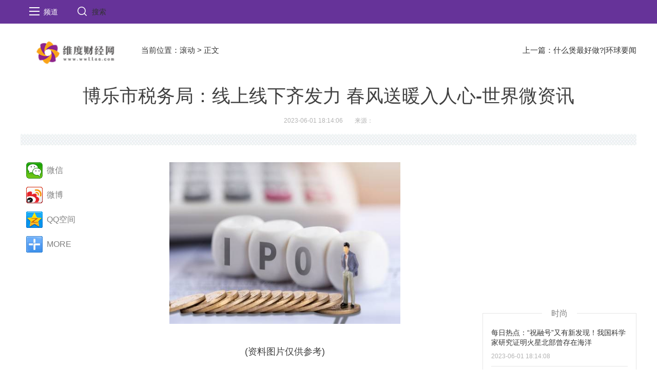

--- FILE ---
content_type: text/html
request_url: http://wd.wwllaa.com/gundong/2023/0601/136.html
body_size: 10379
content:

<!doctype html>
<html>
<head>
<meta charset="utf-8">
<title>博乐市税务局：线上线下齐发力 春风送暖入人心-世界微资讯 - 维度财经网</title>
<meta name="keywords" content="">
<meta name="description" content="(资料图片仅供参考)中新网新疆新闻5月17日电 近年来，博乐市税务局以&ldquo;便民办税春风行动&rdquo;为抓手，以纳税人需求为导向，以信息化为依托，">
<link rel="shortcut icon" href="http://wd.wwllaa.com/static/images/ico.png" />
<meta name="pageid" content="1196.11100.0.0.113351.0.0.0.0.0.11338.1122104113"/>
<link rel="stylesheet" href="http://wd.wwllaa.com/static/show/css/common.css" />
<link rel="stylesheet" href="http://wd.wwllaa.com/static/show/css/swiper2.min.css" />
<link rel="stylesheet" type="text/css" href="http://wd.wwllaa.com/static/show/css/main.css" />
<script src="http://wd.wwllaa.com/static/show/js/uaredirect.js" type="text/javascript"></script>
<script>uaredirect("http://m.wwllaa.com/wd/gundong/2023/0601/136.html");</script>
<script type="text/javascript" src="http://wd.wwllaa.com/static/show/js/jquery.min.js"></script>
<style>
.logo{float: left;margin-right: 20px;width:auto;}
.next{float:right;}
</style>
</head>
<body>
<div class="nav">
  <div class="nav-wap">
    <ul class="nav-op roedeer-container">
      <li class="nav-pd">频道</li>
      <li class="nav-ss"><a href="http://www.duosou.net/" target="_blank">搜索</a></li></ul>
    <div class="nav-hide-op roedeer-links-container">
      <div class="nav-khd"></div>
      <div class="nav-ss">
        <form action="http://www.duosou.net/" method="get" target="_blank" id="searchForm" name="searchForm">
          <input name="wd" type="text" id="kw" placeholder="输入要查找的新闻标题或关键字" /></form>
        <a href="javascript:void(0);" class="search" onClick="document.searchForm.submit()"></a>
      </div>
      <div class="nav-pd">
	   
		        <a target='_blank' href='http://wd.wwllaa.com/xinwen/'>新闻</a>
		        <a target='_blank' href='http://wd.wwllaa.com/gundong/'>滚动</a>
		        <a target='_blank' href='http://wd.wwllaa.com/toutiao/'>头条</a>
		        <a target='_blank' href='http://wd.wwllaa.com/life/'>生活</a>
		        <a target='_blank' href='http://wd.wwllaa.com/yule/'>娱乐</a>
		        <a target='_blank' href='http://wd.wwllaa.com/caijing/'>财经</a>
		        <a target='_blank' href='http://wd.wwllaa.com/guonei/'>国内</a>
		        <a target='_blank' href='http://wd.wwllaa.com/guoji/'>国际</a>
		        <a target='_blank' href='http://wd.wwllaa.com/keji/'>科技</a>
		        <a target='_blank' href='http://wd.wwllaa.com/jiaoyu/'>教育</a>
		        <a target='_blank' href='http://wd.wwllaa.com/tiyu/'>体育</a>
		        <a target='_blank' href='http://wd.wwllaa.com/shishang/'>时尚</a>
		        <a target='_blank' href='http://wd.wwllaa.com/wenhua/'>文化</a>
		        <a target='_blank' href='http://wd.wwllaa.com/fangchan/'>房产</a>
					  </div></div>
  </div>
</div>
<div class="header">
  <div class="h-p2"></div>
  <div class="h-p1">
    <div class="logo">
      <a href="http://wd.wwllaa.com/?b=0" target="_blank">
        <img src="http://wd.wwllaa.com/static/images/logo33.png" height="62" /></a>
    </div>
    <div class="news-position">
      <div class="next">上一篇：<a href="http://wd.wwllaa.com/gundong/2023/0601/135.html" title="什么煲最好做?|环球要闻">什么煲最好做?|环球要闻</a></div>
	  当前位置：<a href="http://wd.wwllaa.com/gundong/">滚动</a> >  正文
	</div>
  </div>
  <div class="h-p3 clearfix">
    <div class="h-news">
      <div class="h-title">博乐市税务局：线上线下齐发力 春风送暖入人心-世界微资讯</div>
      <div class="h-info">
        <span class="h-time">2023-06-01 18:14:06</span>
        <span>来源：
          <em id="source"></em></span>
      </div>
    </div>
  </div>
</div>
<div class="main">
  <div class="part part1 clearfix" id="">
    <div class="fllow1-wap left">
      <div class="p-left left" id="fllow1">
        <div class="bdsharebuttonbox">
          <a href="#" class="bds_weixin" data-cmd="weixin" title="分享到微信">微信</a>
          <a href="#" class="bds_tsina" data-cmd="tsina" title="分享到新浪微博">微博</a>
          <a href="#" class="bds_qzone" data-cmd="qzone" title="分享到QQ空间">QQ空间</a>
          <a href="#" class="bds_more" data-cmd="more">MORE</a></div>
        <script>window._bd_share_config = {
            "common": {
              "bdSnsKey": {},
              "bdText": "",
              "bdMini": "2",
              "bdMiniList": false,
              "bdPic": "",
              "bdStyle": "0",
              "bdSize": "32"
            },
            "share": {}
          };
          with(document) 0[(getElementsByTagName('head')[0] || body).appendChild(createElement('script')).src = 'http://bdimg.share.baidu.com/static/api/js/share.js?v=89860593.js?cdnversion=' + ~ ( - new Date() / 36e5)];
		  </script>
      </div>
    </div>
    <div class="p-right left">
      <div id="p-detail"><p style="text-align: center"><img style="display:block;margin:auto;" width="450" src="http://img.kjw.cc/2022/0923/20220923103336253.jpg" /></br>(资料图片仅供参考)</p><p>中新网新疆新闻5月17日电&nbsp; 近年来，博乐市税务局以“便民办税春风行动”为抓手，以纳税人需求为导向，以信息化为依托，全方位、多渠道地进行税费优惠政策宣传，全力打造“线上宣传不间断、线下宣传无死角”的立体式宣传模式，不断优化办税流程，细化落实便民办税服务举措。</p><p>“税务局的工作人员通过电话详细讲解办理流程，远程辅导我在手机上就完成了业务办理，省得我往办税大厅跑，真是太方便了。”日前，新疆友好（集团）股份有限公司博乐友好时尚购物中心财务负责人冯庆红在博乐市税务局税务人员线上辅导下完成办税后对贴心服务给出好评。</p><p>博乐市税务局倡导并辅导纳税人缴费人“网上办”、“掌上办”和“自助办”等“非接触式”办税缴费，不断推动办税缴费智能化便利化。通过网上网下全领域公开办税服务厅电话，引导纳税人缴费人通过拨打办税服务厅电话咨询办理涉税知识和业务，打破数据壁垒，实现群众少跑腿。</p><p>线上服务有效率，线下服务有温度。在推广线上办税的同时，博乐市税务局不断提升服务专业化、标准化、个性化，导税人员对进厅纳税人缴费人主动问询，精准了解其办税需求后准确分流至自助区和窗口区，并提供跟踪辅导、全程跟办和为特殊人群设置绿色通道等贴心服务，通过一系列“专精特”服务不仅提高办事效率，还升级优化纳税人缴费人办税体验。</p><p>“手机上完成社保缴费对于我来说确实困难，到大厅后工作人员主动带领我到专设窗口帮助办理，还告诉我完成扣款会有电话通知。”前来办理社保缴费的77岁老人姚桂英表示对操作困难的特殊人群来说税务局一站式服务有温度、暖人心。</p><p>聚焦纳税人缴费人办税缴费过程中痛点堵点难点问题并及时处理解决，靶向攻坚，主动破局，办税服务厅通过“早晨会、晚总结”的方式，及时反馈、研判、总结办税人缴费人办税缴费过程中疑点焦点问题，不断提升税务人员履职能力，为纳税人缴费人提供更加便捷、高效和优质的服务。</p><p>“我们将继续坚持以纳税人缴费人为中心，落实落细一系列便民办税新举措，优化税收政策辅导方式，充分发挥税收职能作用，倾力为纳税人缴费人办实事解难题求实效，持续提升纳税人缴费人满意度。”博乐市税务局党委委员、副局长杨曜舟表示。</p>【编辑：孙亭文】        <div id="div_currpage" style="text-align:center"></div>
        <div class="p-tags" id="">
          <div class="p-kwap">
             关键词：  

        </div>
          <span class="p-jc">责任编辑：zN_0221</span></div>
      </div>
      <div class="relate-news"></div>
    </div>
  </div>
  <img src="http://wd.wwllaa.com/static/show/images/bg6.jpg" class="bg6" id="bg6" />
  <div class="part part2 clearfix" id="">
    <div class="p2-nav-wap left">
      <div class="p-left" id="p2-nav">
        <ul>
          <li>
            <a href="javascript:void(0);" class="active" nid="11138933" page="0">推荐</a></li>
          <li>
            <a href="javascript:void(0);" class="" nid="113352" page="0">新闻</a></li>
          <li>
            <a href="javascript:void(0);" class="" nid="11147664" page="0">生活</a></li>
          <li>
            <a href="javascript:void(0);" class="" nid="11145724" page="0">娱乐</a></li>
          <li>
            <a href="javascript:void(0);" class="" nid="11145723" page="0">财经</a></li>
          <li>
            <a href="javascript:void(0);" class="" nid="11145722" page="0">国内</a></li>
          <li>
            <a href="javascript:void(0);" class="" nid="113321" page="0">科技</a></li>
          <li>
            <a href="javascript:void(0);" class="" nid="113207" page="0">教育</a></li>
        </ul>
      </div>
    </div>
    <div class="p-right left" id="part2-list">
      <ul id="w11138933" style="display: block;">        <li class="list-item clearfix">
          <a href="http://wd.wwllaa.com/toutiao/2023/0601/151.html" title="每日热点：“祝融号”又有新发现！我国科学家研究证明火星北部曾存在海洋" target="_blank">
            <img src="http://www.lygmedia.com/uploadfile/2022/0923/20220923103904256.jpg" alt="" class="item-pic"></a>
          <div class="item-container">
            <a href="http://wd.wwllaa.com/toutiao/2023/0601/151.html" class="item-title" target="_blank">每日热点：“祝融号”又有新发现！我国科学家研究证明火星北部曾存在海洋</a>
            <div class="item-time">
              <span>近日，中国地质大学(武汉)地球科学学院肖龙教授领导的国际研究团队，通过综合分析&ldquo;祝融号&rdquo;火星车搭载的多光谱相机(MSCam)获...</span></div>
          </div>
        </li>        <li class="list-item clearfix">
          <a href="http://wd.wwllaa.com/toutiao/2023/0601/150.html" title="观察：2023年5月吉林证券从业资格预约式报名时间：5月12日-18日" target="_blank">
            <img src="http://www.dianxian.net/uploadfile2022/0610/20220610022121172.jpg" alt="" class="item-pic"></a>
          <div class="item-container">
            <a href="http://wd.wwllaa.com/toutiao/2023/0601/150.html" class="item-title" target="_blank">观察：2023年5月吉林证券从业资格预约式报名时间：5月12日-18日</a>
            <div class="item-time">
              <span>考生可登录中国证券业协会进行报名！1 报名时间证券从业高频考点、免费课件等，免费领取中&gt;&gt;&gt;(资料图)吉林2023年5月证券从业...</span></div>
          </div>
        </li>        <li class="list-item clearfix">
          <a href="http://wd.wwllaa.com/toutiao/2023/0601/149.html" title="亳州市职业教育 活动周启动|微头条" target="_blank">
            <img src="http://hnimg.zgyouth.cc/2022/0610/20220610114912682.jpg" alt="" class="item-pic"></a>
          <div class="item-container">
            <a href="http://wd.wwllaa.com/toutiao/2023/0601/149.html" class="item-title" target="_blank">亳州市职业教育 活动周启动|微头条</a>
            <div class="item-time">
              <span>(资料图)5月17日，2023年亳州市职业教育活动周启动仪式在市区魏武广场举行。启动仪式指出，要高度重视职业教育发展，大力发展...</span></div>
          </div>
        </li>        <li class="list-item clearfix">
          <a href="http://wd.wwllaa.com/toutiao/2023/0601/148.html" title="蛟河市人才工作会议暨“百优”人才通报表扬大会召开" target="_blank">
            <img src="http://img.kaijiage.com/2022/0610/20220610024838983.jpg" alt="" class="item-pic"></a>
          <div class="item-container">
            <a href="http://wd.wwllaa.com/toutiao/2023/0601/148.html" class="item-title" target="_blank">蛟河市人才工作会议暨“百优”人才通报表扬大会召开</a>
            <div class="item-time">
              <span>(资料图片)5月17日，蛟河市人才工作会议暨&ldquo;百优&rdquo;人才通报表扬大会在蛟河市工人文化宫召开。与会人员共同观看了人才宣传片，...</span></div>
          </div>
        </li>        <li class="list-item clearfix">
          <a href="http://wd.wwllaa.com/toutiao/2023/0601/147.html" title="2023一级建造师《机电工程》每日测试题(05月18日)|天天关注" target="_blank">
            <img src="http://img.inpai.com.cn/2022/0923/20220923110333789.jpg" alt="" class="item-pic"></a>
          <div class="item-container">
            <a href="http://wd.wwllaa.com/toutiao/2023/0601/147.html" class="item-title" target="_blank">2023一级建造师《机电工程》每日测试题(05月18日)|天天关注</a>
            <div class="item-time">
              <span>(资料图)扫描二维码下载题库帮助一建考试学习参加每日一建考试打卡获取一建考试模拟试题获取历年一建真题试卷获取一建考试各...</span></div>
          </div>
        </li></ul>
      <ul id="w113352" style="display: none;">         <li class="list-item clearfix">
          <a href="http://wd.wwllaa.com/xinwen/2023/0103/012023_130.html" title="辛苦一天，吃顿好的！大唐西市酒店五星级外卖，美味不可挡~" target="_blank">
            <img src="https://aliypic.oss-cn-hangzhou.aliyuncs.com/Uploadfiles/20230103/2023010319164203.001.png" alt="" class="item-pic"></a>
          <div class="item-container">
            <a href="http://wd.wwllaa.com/xinwen/2023/0103/012023_130.html" class="item-title" target="_blank">辛苦一天，吃顿好的！大唐西市酒店五星级外卖，美味不可挡~</a>
            <div class="item-time">
              <span>五星级品质亲民价格@宅家多日的你外卖是否已经点了个遍？不知道该吃什么了吗？西安大唐西市酒店想您所想安全、丰盛的餐食足不...</span></div>
          </div>
        </li>        <li class="list-item clearfix">
          <a href="http://wd.wwllaa.com/xinwen/2022/0516/052022_126.html" title="李佳琦：还没准备好做自己的品牌" target="_blank">
            <img src="http://www.ceopu.com/uploadfile/2022/0516/thumb_158_102_20220516122616428.jpeg" alt="" class="item-pic"></a>
          <div class="item-container">
            <a href="http://wd.wwllaa.com/xinwen/2022/0516/052022_126.html" class="item-title" target="_blank">李佳琦：还没准备好做自己的品牌</a>
            <div class="item-time">
              <span>我还没有做好准备，面对自建品牌，这是李佳琦给出的回答。束缚住的绝不是李佳琦的专业，也不是他的经验。从花西子、完美日记...</span></div>
          </div>
        </li>        <li class="list-item clearfix">
          <a href="http://wd.wwllaa.com/xinwen/2021/1107/112021_123.html" title="“进”无止境——新西兰麦卢卡蜂蜜荷塔威 再次创新亮相第四届进博会" target="_blank">
            <img src="http://www.ceopu.com/uploadfile/2021/1107/thumb_158_102_20211107120228743.png" alt="" class="item-pic"></a>
          <div class="item-container">
            <a href="http://wd.wwllaa.com/xinwen/2021/1107/112021_123.html" class="item-title" target="_blank">“进”无止境——新西兰麦卢卡蜂蜜荷塔威 再次创新亮相第四届进博会</a>
            <div class="item-time">
              <span>进无止境&mdash;&mdash;新西兰麦卢卡蜂蜜荷塔威再次创新亮相第四届进博会喜迎第四届进博会开幕，在本届进博会中，我们又看到了一个熟悉...</span></div>
          </div>
        </li> </ul>
      <ul id="w11147664" style="display: none;">         <li class="list-item clearfix">
          <a href="http://wd.wwllaa.com/life/2023/0601/158.html" title="我的歌声里歌词完整版_我的歌声里歌词_今日热门" target="_blank">
            <img src="http://img.bfce.cn/2022/0610/20220610020015108.jpg" alt="" class="item-pic"></a>
          <div class="item-container">
            <a href="http://wd.wwllaa.com/life/2023/0601/158.html" class="item-title" target="_blank">我的歌声里歌词完整版_我的歌声里歌词_今日热门</a>
            <div class="item-time">
              <span>(资料图片仅供参考)1、亲，这首歌的原唱是曲婉婷。2、 我的歌声里词曲：曲婉婷演唱：曲婉婷 没有一点点防备也没有一丝顾虑...</span></div>
          </div>
        </li>        <li class="list-item clearfix">
          <a href="http://wd.wwllaa.com/life/2023/0601/159.html" title="【世界热闻】蔡金涛，你笑起来真好看！" target="_blank">
            <img src="http://img.haixiafeng.com.cn/2022/0610/20220610014634425.jpg" alt="" class="item-pic"></a>
          <div class="item-container">
            <a href="http://wd.wwllaa.com/life/2023/0601/159.html" class="item-title" target="_blank">【世界热闻】蔡金涛，你笑起来真好看！</a>
            <div class="item-time">
              <span>这名辅警灰头土脸、一身&ldquo;脏兮兮&rdquo;警容如此&ldquo;不整&rdquo;(资料图片)但别说他笑起来，还真好看5月13日17时乐平市公安局双田派出所电...</span></div>
          </div>
        </li>        <li class="list-item clearfix">
          <a href="http://wd.wwllaa.com/life/2023/0601/160.html" title="宝马出手：加码100亿！" target="_blank">
            <img src="http://www.lygmedia.com/uploadfile/2022/0923/20220923103916164.jpg" alt="" class="item-pic"></a>
          <div class="item-container">
            <a href="http://wd.wwllaa.com/life/2023/0601/160.html" class="item-title" target="_blank">宝马出手：加码100亿！</a>
            <div class="item-time">
              <span>看好中国发展的国际汽车巨头宝马继续加大在华投资。5月18日，华晨宝马汽车有限公司迎来20周年华诞。当天，宝马集团重申对中国...</span></div>
          </div>
        </li> </ul>
      <ul id="w11145724" style="display: none;">         <li class="list-item clearfix">
          <a href="http://wd.wwllaa.com/yule/2023/0601/164.html" title="小舞献祭的歌曲_小舞献祭" target="_blank">
            <img src="http://img.rexun.cn/2022/0610/20220610100834173.jpg" alt="" class="item-pic"></a>
          <div class="item-container">
            <a href="http://wd.wwllaa.com/yule/2023/0601/164.html" class="item-title" target="_blank">小舞献祭的歌曲_小舞献祭</a>
            <div class="item-time">
              <span>(资料图片)1、小舞是为唐三献祭而死的，留下一块魂骨给唐三，并给唐三铸就一个十万年魂环，其中有一个技能是小舞的灵魂出现你...</span></div>
          </div>
        </li>        <li class="list-item clearfix">
          <a href="http://wd.wwllaa.com/yule/2023/0601/165.html" title="玫瑰醋功效与作用_玫瑰醋" target="_blank">
            <img src="http://img.xunjk.com/2022/0610/20220610022249213.jpg" alt="" class="item-pic"></a>
          <div class="item-container">
            <a href="http://wd.wwllaa.com/yule/2023/0601/165.html" class="item-title" target="_blank">玫瑰醋功效与作用_玫瑰醋</a>
            <div class="item-time">
              <span>1、玫瑰醋有消除疲劳、增强消化、护肤美容、延缓衰老、防止疾病、杀死病菌、调理经期的作用。(资料图片)2、玫瑰醋其实就是通...</span></div>
          </div>
        </li>        <li class="list-item clearfix">
          <a href="http://wd.wwllaa.com/yule/2023/0601/166.html" title="焦点消息！酷派n930上市_酷派n930" target="_blank">
            <img src="http://www.jxyuging.com/uploadfile/2022/0610/20220610012348753.jpg" alt="" class="item-pic"></a>
          <div class="item-container">
            <a href="http://wd.wwllaa.com/yule/2023/0601/166.html" class="item-title" target="_blank">焦点消息！酷派n930上市_酷派n930</a>
            <div class="item-time">
              <span>(资料图片)酷派n930上市，酷派n930这个很多人还不知道,现在让我们一起来看看吧！1、建议下个&ldquo;来电通&rdquo;或者&ldquo;手机卫士&rdquo;来监...</span></div>
          </div>
        </li> </ul>
      <ul id="w11145723" style="display: none;">         <li class="list-item clearfix">
          <a href="http://wd.wwllaa.com/caijing/2023/0601/180.html" title="迈得医疗（688310）：MACD指标DIF线上穿0轴-技术指标上后市看多（05-19）" target="_blank">
            <img src="http://adminimg.szweitang.cn/2022/0923/20220923095118643.jpg" alt="" class="item-pic"></a>
          <div class="item-container">
            <a href="http://wd.wwllaa.com/caijing/2023/0601/180.html" class="item-title" target="_blank">迈得医疗（688310）：MACD指标DIF线上穿0轴-技术指标上后市看多（05-19）</a>
            <div class="item-time">
              <span>(资料图片仅供参考)资金流向数据，主力资金净流入374 92万元，        占总成交额20%，        其中超大单净流入142 11万</span></div>
          </div>
        </li>        <li class="list-item clearfix">
          <a href="http://wd.wwllaa.com/caijing/2023/0601/181.html" title="全球快资讯：新华时评：美国是胁迫外交的“集大成者”" target="_blank">
            <img src="http://img.dzwindows.com/2022/0610/20220610113213263.jpg" alt="" class="item-pic"></a>
          <div class="item-container">
            <a href="http://wd.wwllaa.com/caijing/2023/0601/181.html" class="item-title" target="_blank">全球快资讯：新华时评：美国是胁迫外交的“集大成者”</a>
            <div class="item-time">
              <span>(相关资料图)美国一些政客最擅长于对他国贴各种标签搞抹黑诬陷，&ldquo;胁迫外交&rdquo;就是他们近一段时间以来加在中国头上的又一诬陷...</span></div>
          </div>
        </li>        <li class="list-item clearfix">
          <a href="http://wd.wwllaa.com/caijing/2023/0601/172.html" title="长春治疗白癜风哪家*-今日观点" target="_blank">
            <img src="http://img.haixiafeng.com.cn/2022/0923/20220923111004374.jpg" alt="" class="item-pic"></a>
          <div class="item-container">
            <a href="http://wd.wwllaa.com/caijing/2023/0601/172.html" class="item-title" target="_blank">长春治疗白癜风哪家*-今日观点</a>
            <div class="item-time">
              <span>(相关资料图)长春华山白癜风医院：白癜风是一种顽固的皮肤疾病，这种疾病是不具备传染的性质的，所以说患者们不需要因为害怕...</span></div>
          </div>
        </li> </ul>
      <ul id="w11145722" style="display: none;">         <li class="list-item clearfix">
          <a href="http://wd.wwllaa.com/guonei/2023/0601/188.html" title="世界快资讯：虬褫炼丹 虬褫" target="_blank">
            <img src="http://img.tiantaivideo.com/2022/0610/20220610111617804.jpg" alt="" class="item-pic"></a>
          <div class="item-container">
            <a href="http://wd.wwllaa.com/guonei/2023/0601/188.html" class="item-title" target="_blank">世界快资讯：虬褫炼丹 虬褫</a>
            <div class="item-time">
              <span>(相关资料图)今天来聊聊关于虬褫炼丹，虬褫的文章，现在就为大家来简单介绍下虬褫炼丹，虬褫，希望对各位小伙伴们有所帮助。1...</span></div>
          </div>
        </li>        <li class="list-item clearfix">
          <a href="http://wd.wwllaa.com/guonei/2023/0601/189.html" title="阳澄湖大闸蟹怎么做才好吃_阳澄湖大闸蟹怎么做 即时看" target="_blank">
            <img src="http://img.inpai.com.cn/2022/0923/20220923110411602.jpg" alt="" class="item-pic"></a>
          <div class="item-container">
            <a href="http://wd.wwllaa.com/guonei/2023/0601/189.html" class="item-title" target="_blank">阳澄湖大闸蟹怎么做才好吃_阳澄湖大闸蟹怎么做 即时看</a>
            <div class="item-time">
              <span>1、阳澄湖大闸蟹的经典吃法－清蒸≮美食原料≯需要淡水蟹2500克、绵白糖150克、葱花、姜末各50克、香醋、酱油各100克、香油20...</span></div>
          </div>
        </li>        <li class="list-item clearfix">
          <a href="http://wd.wwllaa.com/guonei/2023/0601/190.html" title="qq怎么摇骰子(手机QQ聊天界面怎么安装)" target="_blank">
            <img src="http://adminimg.szweitang.cn/2022/0923/20220923095118643.jpg" alt="" class="item-pic"></a>
          <div class="item-container">
            <a href="http://wd.wwllaa.com/guonei/2023/0601/190.html" class="item-title" target="_blank">qq怎么摇骰子(手机QQ聊天界面怎么安装)</a>
            <div class="item-time">
              <span>(资料图)1 首先，我们打开手机上的QQ，点击一个朋友进入聊天界面，点击右下角倒数第二个表情的标志。2 点击右下角的加号。3...</span></div>
          </div>
        </li> </ul>
      <ul id="w113321" style="display: none;">         <li class="list-item clearfix">
          <a href="http://wd.wwllaa.com/keji/2023/0601/204.html" title="文艺复兴时期雕塑的特点_父亲节50岁送什么礼物-全球讯息" target="_blank">
            <img src="http://www.cnmyjj.cn/uploadfile/2022/0610/20220610113604867.jpg" alt="" class="item-pic"></a>
          <div class="item-container">
            <a href="http://wd.wwllaa.com/keji/2023/0601/204.html" class="item-title" target="_blank">文艺复兴时期雕塑的特点_父亲节50岁送什么礼物-全球讯息</a>
            <div class="item-time">
              <span>(资料图片)意大利文艺复兴早期持续了 14 世纪和 15 世纪的大部分时间，见证了雕塑艺术的重大进步。避开中世纪的寓言风格...</span></div>
          </div>
        </li>        <li class="list-item clearfix">
          <a href="http://wd.wwllaa.com/keji/2023/0601/205.html" title="当贝电视盒子 H3S 预售：8K 解码、RK3566 芯片，首发 429 元_焦点短讯" target="_blank">
            <img src="http://img.haixiafeng.com.cn/2022/0923/20220923111016331.jpg" alt="" class="item-pic"></a>
          <div class="item-container">
            <a href="http://wd.wwllaa.com/keji/2023/0601/205.html" class="item-title" target="_blank">当贝电视盒子 H3S 预售：8K 解码、RK3566 芯片，首发 429 元_焦点短讯</a>
            <div class="item-time">
              <span>(相关资料图)IT之家 5 月 20 日消息，当贝电视盒子 H3S 开启预售，5 月 26 日 10 点开售，付定金 10 元可抵 20 元，到手 4</span></div>
          </div>
        </li>        <li class="list-item clearfix">
          <a href="http://wd.wwllaa.com/keji/2023/0601/206.html" title="万人迷重返巴黎！贝克汉姆和巴黎全队合照，姆巴佩搂着梅西露笑容" target="_blank">
            <img src="http://imgnews.ruanwen.com.cn/2022/0610/20220610111138516.jpg" alt="" class="item-pic"></a>
          <div class="item-container">
            <a href="http://wd.wwllaa.com/keji/2023/0601/206.html" class="item-title" target="_blank">万人迷重返巴黎！贝克汉姆和巴黎全队合照，姆巴佩搂着梅西露笑容</a>
            <div class="item-time">
              <span>【资料图】贝克汉姆重返老东家巴黎圣日耳曼，和梅西、姆巴佩等巴黎球员合影。贝克汉姆曾在2013年1月至6月短暂效力过巴黎，期...</span></div>
          </div>
        </li> </ul>
      <ul id="w113207" style="display: none;">         <li class="list-item clearfix">
          <a href="http://wd.wwllaa.com/jiaoyu/2023/0601/220.html" title="热门看点：2014亚运会女排决赛_亚运会泰国女排的13号叫什么名字" target="_blank">
            <img src="http://img.inpai.com.cn/2022/0923/20220923110333789.jpg" alt="" class="item-pic"></a>
          <div class="item-container">
            <a href="http://wd.wwllaa.com/jiaoyu/2023/0601/220.html" class="item-title" target="_blank">热门看点：2014亚运会女排决赛_亚运会泰国女排的13号叫什么名字</a>
            <div class="item-time">
              <span>(资料图片)1、泰国女排13号叫那萨蓬，主力二传，身高虽然不高（169）但打球的思路很清晰，调整球调整的好，拦网起跳的时机和...</span></div>
          </div>
        </li>        <li class="list-item clearfix">
          <a href="http://wd.wwllaa.com/jiaoyu/2023/0601/221.html" title="碧里杂存 焦点观察" target="_blank">
            <img src="http://www.viltd.com/uploadfile/2022/0610/20220610102535435.jpg" alt="" class="item-pic"></a>
          <div class="item-container">
            <a href="http://wd.wwllaa.com/jiaoyu/2023/0601/221.html" class="item-title" target="_blank">碧里杂存 焦点观察</a>
            <div class="item-time">
              <span>1、  碧里杂存，明&middot;董谷著。(资料图片)2、〖解题〗董？，字硕甫，海盐（今属浙江）人。3、正德十一年举人。4、官安义。5、...</span></div>
          </div>
        </li>        <li class="list-item clearfix">
          <a href="http://wd.wwllaa.com/jiaoyu/2023/0601/212.html" title="真是白菜价！无线蓝牙夹耳式骨传导耳机低至29元-环球速递" target="_blank">
            <img src="http://img.haixiafeng.com.cn/2022/0610/20220610014634425.jpg" alt="" class="item-pic"></a>
          <div class="item-container">
            <a href="http://wd.wwllaa.com/jiaoyu/2023/0601/212.html" class="item-title" target="_blank">真是白菜价！无线蓝牙夹耳式骨传导耳机低至29元-环球速递</a>
            <div class="item-time">
              <span>【资料图】需要购买耳机的朋友们看过来，现在这款耳机做活动，满59减30元，到手只需要29元，现在购买，物超所值。这款耳机采...</span></div>
          </div>
        </li> </ul>
      <ul id="" style="display: none;"></ul>
    </div>
  </div>
  <div class="fllow3-wap">
    <div class="part-right" id="fllow3">
      <div class="ad" style="height:250" ad-height="250">
        <script async src="//pagead2.googlesyndication.com/pagead/js/adsbygoogle.js"></script>
<!-- 300*250 -->
<ins class="adsbygoogle"
     style="display:inline-block;width:300px;height:250px"
     data-ad-client="ca-pub-2539936277555907"
     data-ad-slot="8688519473"></ins>
<script>
(adsbygoogle = window.adsbygoogle || []).push({});
</script>		</div>
      <ul class="right-wap hot-news">
        <div class="name">时尚</div>         <li>
          <a href="http://wd.wwllaa.com/toutiao/2023/0601/151.html" title="每日热点：“祝融号”又有新发现！我国科学家研究证明火星北部曾存在海洋" target="_blank">每日热点：“祝融号”又有新发现！我国科学家研究证明火星北部曾存在海洋</a>
          <div class="clearfix hot-bottom">
            <div class="right"></div>
            <div class="left publish-time">2023-06-01 18:14:08</div></div>
        </li>        <li>
          <a href="http://wd.wwllaa.com/toutiao/2023/0601/150.html" title="观察：2023年5月吉林证券从业资格预约式报名时间：5月12日-18日" target="_blank">观察：2023年5月吉林证券从业资格预约式报名时间：5月12日-18日</a>
          <div class="clearfix hot-bottom">
            <div class="right"></div>
            <div class="left publish-time">2023-06-01 18:14:08</div></div>
        </li>        <li>
          <a href="http://wd.wwllaa.com/toutiao/2023/0601/149.html" title="亳州市职业教育 活动周启动|微头条" target="_blank">亳州市职业教育 活动周启动|微头条</a>
          <div class="clearfix hot-bottom">
            <div class="right"></div>
            <div class="left publish-time">2023-06-01 18:14:07</div></div>
        </li>        <li>
          <a href="http://wd.wwllaa.com/toutiao/2023/0601/148.html" title="蛟河市人才工作会议暨“百优”人才通报表扬大会召开" target="_blank">蛟河市人才工作会议暨“百优”人才通报表扬大会召开</a>
          <div class="clearfix hot-bottom">
            <div class="right"></div>
            <div class="left publish-time">2023-06-01 18:14:07</div></div>
        </li>        <li>
          <a href="http://wd.wwllaa.com/toutiao/2023/0601/147.html" title="2023一级建造师《机电工程》每日测试题(05月18日)|天天关注" target="_blank">2023一级建造师《机电工程》每日测试题(05月18日)|天天关注</a>
          <div class="clearfix hot-bottom">
            <div class="right"></div>
            <div class="left publish-time">2023-06-01 18:14:07</div></div>
        </li> </ul>
		<div class="show_adver" style="width: 300px;margin-top: 15px;"><div class="adver_3"><script type="text/javascript" src="http://user.042.cn/adver/adver.js"></script><script type="text/javascript">getAdvert('.adver_3',1,'300px','300px');</script></div></div>
      <div class="xuanshi">
        <div class="name">文化</div>
        <ul class="right-wap xs i-xt">           <li>
            <a href="http://wd.wwllaa.com/wenhua/2023/0601/244.html" title="高考文综分数分配及试题分布_高考文综分数分配" target="_blank">
              <img src="http://img.tiantaivideo.com/2022/0610/20220610111646542.jpg" />
              <div>高考文综分数分配及试题分布_高考文综分数分配</div></a>
          </li>          <li>
            <a href="http://wd.wwllaa.com/wenhua/2023/0601/245.html" title="世界报道:钯金是什么东西_钯金是什么" target="_blank">
              <img src="http://img.kjw.cc/2022/0923/20220923103336253.jpg" />
              <div>世界报道:钯金是什么东西_钯金是什么</div></a>
          </li>          <li>
            <a href="http://wd.wwllaa.com/wenhua/2023/0601/246.html" title="全球快播：李开复：大型语言模型公司成功的关键要素为算力、算法、数据、生态" target="_blank">
              <img src="http://img.bfce.cn/2022/0610/20220610020050418.jpg" />
              <div>全球快播：李开复：大型语言模型公司成功的关键要素为算力、算法、数据、生态</div></a>
          </li> </ul>
      </div>
    </div>
  </div>
</div>
<div class="footer"><p style="text-align: center">关于我们- 广告服务- 商务合作- 联系我们- 保护隐私权</p>
<p style="text-align: center">&copy;1997-2018 www.wwLLaa.com&nbsp; Inc. All rights reserved. 维度财经网 版权所有</p>
<p style="text-align: center">联系我们：502 183 266@qq.com</p></div>
<script src="http://wd.wwllaa.com/static/show/js/swiper2.min.js"></script>
<script type="text/javascript" src="http://wd.wwllaa.com/static/show/js/main_v2.js"></script>
<script charset="UTF-8" language="javascript" src="//data.dzxwnews.com/a.php"></script><script>
(function(){
    var bp = document.createElement('script');
    var curProtocol = window.location.protocol.split(':')[0];
    if (curProtocol === 'https') {
        bp.src = 'https://zz.bdstatic.com/linksubmit/push.js';
    }
    else {
        bp.src = 'http://push.zhanzhang.baidu.com/push.js';
    }
    var s = document.getElementsByTagName("script")[0];
    s.parentNode.insertBefore(bp, s);
})();
</script>
</body>
</html>

--- FILE ---
content_type: text/html; charset=utf-8
request_url: https://www.google.com/recaptcha/api2/aframe
body_size: 269
content:
<!DOCTYPE HTML><html><head><meta http-equiv="content-type" content="text/html; charset=UTF-8"></head><body><script nonce="nOUb-KpK8wQXiIvI5XxKCg">/** Anti-fraud and anti-abuse applications only. See google.com/recaptcha */ try{var clients={'sodar':'https://pagead2.googlesyndication.com/pagead/sodar?'};window.addEventListener("message",function(a){try{if(a.source===window.parent){var b=JSON.parse(a.data);var c=clients[b['id']];if(c){var d=document.createElement('img');d.src=c+b['params']+'&rc='+(localStorage.getItem("rc::a")?sessionStorage.getItem("rc::b"):"");window.document.body.appendChild(d);sessionStorage.setItem("rc::e",parseInt(sessionStorage.getItem("rc::e")||0)+1);localStorage.setItem("rc::h",'1769399602980');}}}catch(b){}});window.parent.postMessage("_grecaptcha_ready", "*");}catch(b){}</script></body></html>

--- FILE ---
content_type: text/css
request_url: http://wd.wwllaa.com/static/show/css/common.css
body_size: 798
content:
@charset "utf-8";
/*基础制作页面组件*/
/*20150716 v1.0*/
/*20160421 v1.1 商讨了默认字号，a的默认连接颜色样式等*/

html, body, div, p, hr, pre, h1, h2, h3, h4, h5, h6, table, tr, td, th, tfoot, tbody, thead, form, input, textarea, label, ul, ol, dl, li, dt, dd, .clearfix:after { margin: 0; padding: 0; }
html, body { height: 100%; }
body { padding: 0; margin: 0; 
/*font-family: 'PingFang SC', 'Lantinghei SC', 'Helvetica Neue', 'Helvetica', 'Arial', 'Microsoft YaHei', '微软雅黑', 'STHeitiSC-Light', 'simsun', '宋体', 'WenQuanYi Zen Hei', 'WenQuanYi Micro Hei', 'sans-serif' !important;*/
font-family: "PingFang SC", "Lantinghei SC", "Helvetica Neue", Helvetica, Arial, "Microsoft YaHei", "微软雅黑", STHeitiSC-Light, simsun, "宋体", "WenQuanYi Zen Hei", "WenQuanYi Micro Hei", sans-serif;
}
h1, h2, h3, h4 { font-weight: normal; }
li { list-style-type: none; }
a { text-decoration: none; outline: none; color: #333; }
a:hover { text-decoration: none; color: #ED1F23; }
table { border-collapse: collapse; border-spacing: 0; }
iframe, img { border: 0; }
img { vertical-align: middle; }
input{outline: none}
.clearfix { display: block; #zoom:1;
}
.clearfix:after { content: ''; overflow: hidden; width: 100%; height: 0px; font-size: 0px; display: block; clear: both; }
.left { float: left; }
.right { float: right; }
.hide { display: none; }


--- FILE ---
content_type: text/css
request_url: http://wd.wwllaa.com/static/show/css/main.css
body_size: 7691
content:
/*201703161630*/
@charset "utf-8";
body,td,th {font-family:"PingFang SC","Lantinghei SC","Helvetica Neue",Helvetica,Arial,"Microsoft YaHei","å¾®è½¯é›…é»‘",STHeitiSC-Light,simsun,"å®‹ä½“","WenQuanYi Zen Hei","WenQuanYi Micro Hei",sans-serif;}
.w {width:1200px;}
.c {margin:0 auto;}
.header,.nav-wap,.main,.bottom,.copyright {width:1200px;margin:0 auto;}
strong {font-weight:600!important;}
/*nav*/.nav {position:fixed;top:0;z-index:90;width:100%;height:46px;background-color:rebeccapurple;}
.nav-wap {height:100%;}
.nav-carousel {float:left;position:relative;height:100%;width:630px;overflow:hidden;}
/*nav è½®æ’­é®ç½©*/.nav-carousel:before {content:"";display:block;width:61px;height:46px;position:absolute;top:0;left:0;z-index:4;background-image:url(../images/h_news_l.png);}
.nav-carousel:after {content:"";display:block;width:61px;height:46px;position:absolute;top:0;right:0;z-index:4;background-image:url(../images/h_news_r.png);}
.nav-ul,.nav-ul li {height:100%;display:inline-block;}
.nav-ul a {display:inline-block;height:100%;line-height:40px;float:left;top:16px;padding-left:30px;color:#B3B3B3;font-size:14px;transition:all .4s;-moz-transition:all .4s;/* Firefox 4 */-webkit-transition:all .4s;/* Safari å’Œ Chrome */-o-transition:all .4s;/* Opera */}
.nav-ul a:hover {color:#348CEC;}
.nav-ul a:before {content:"";display:block;position:relative;top:22px;left:-8px;width:3px;height:3px;background-color:#B3B3B3;}
.nav-op {float:left;width:310px;height:100%;}
.nav-op li {position:relative;float:left;margin:0 1px;padding:0 20px 0 44px;height:100%;line-height:46px;color:#fff;font-size:14px;cursor:pointer;}
.nav-op li.active {color:#FFF;}
.nav-op li:before {content:"";display:block;position:absolute;top:9px;left:12px;width:28px;height:28px;}
.nav-next:before {content:"";display:block;position:absolute;top:9px;left:0;width:28px;height:28px;border-left:1px solid #464646;}
.nav-op .nav-khd:before {background-image:url(../images/h-m.png);}
.nav-op .nav-ss:before {background-image:url(../images/h-s.png);}
.nav-op .nav-pd:before {background-image:url(../images/h-o.png);}
.nav-hide-op {position:relative;top:46px;}
.nav-hide-op .nav-khd {display:none;position:absolute;top:-3px;left:672px;width:262px;height:120px;background-image:url(../images/khd.png);box-shadow:0 2px 6px #ccc;-moz-box-shadow:0 2px 6px #ccc;}
.nav-hide-op .active.nav-khd,.nav-hide-op .active.nav-ss,.nav-hide-op .active.nav-pd {display:block;}
.nav-hide-op .active.nav-ss,.nav-hide-op .active.nav-pd {background-color:#FFF;}
.nav-hide-op .nav-ss {display:none;position:absolute;top:0;left:95px;width:420px;height:60px;box-shadow:0 2px 6px #ccc;-moz-box-shadow:0 2px 6px #ccc;}
.nav-hide-op .nav-ss input {display:block;padding-left:16px;width:324px;height:60px;line-height:60px;border:none;font-size:20px;}
.search {display:block;position:absolute;top:10px;right:10px;width:40px;height:40px;background:url(../images/h-search.png);}
.search-kw {cursor:pointer;}
.nav-hide-op .nav-pd {display:none;position:absolute;top:-3px;left:0;z-index:6;padding:15px 45px;width:1110px;height:58px;border-top:3px solid #ED1F23;box-shadow:0 2px 6px #ccc;-moz-box-shadow:0 2px 6px #ccc;background-color:#FFF;}
.nav-hide-op .nav-pd a {display:inline-block;margin:4px 0;color:#333;float:left;font-size:14px;line-height:18px;padding: 0 20px;}
.nav-hide-op .nav-pd a:hover {color:#ED1F23;}
.nav-next {position:relative;display:block;float:left;padding-left:20px;width:196px;height:46px;font-size:12px;}
.nav-n-n {margin-top:6px;color:#7b7c7f;}
.nav-n-t {display:block;margin-top:2px;width:180px;height:18px;color:#fffcfc;}
.nav-next:after {content:"";display:block;position:absolute;right:0;top:10px;width:10px;height:30px;background-image:url(../images/h-n.png);}
/*header*/.header {margin-top:46px;margin-bottom:32px;width:1200px;display:block;background:url(../images/title_bg.jpg) left bottom repeat-x;padding-bottom:30px;}
.h-p1 {height:62px;overflow:hidden;padding-top:25px;}
.h-p2 {/*height:100px;*/}
.h-p2 iframe {display:none;}
.h-p1 .logo {float:left;margin-right:20px;}
.news-position {margin-top:18px;color:#333;font-size:15px;}
.news-position a {position:relative;color:#333;}
.news-position a:hover {color:#ED1F23;}
.news-position .location-i {position:absolute;top:0;right:-16px;}
.news-position .next {float:right;}
.news-link {float:right;margin-top:22px;color:#348CEC;width:800px;text-align:right;}
.news-link a {position:relative;margin-left:20px;color:#348CEC;font-size:12px;}
.news-link a:before {content:"";color:#348CEC;position:absolute;top:8px;left:-6px;display:block;border:1px solid #348CEC;}
.net-logo {float:left;display:inline-block;margin-top:30px;}
.h-news {}
.h-title {margin-top:30px;padding:0 20px;text-align:center;font-size:36px;color:#404040;font-weight:600;}
.h-time {margin-right:20px;}
.h-info {margin-top:15px;margin-bottom:10px;text-align:center;font-size:12px;color:#B3B3B3;}
.h-info a {color:#348CEC;}
.h-info #source {font-style:normal;}
.main {position:relative;overflow:hidden;}
.part {position:relative;width:860px;}
.streamline-page .part {width:1200px;}
.p-left {margin-right:40px;width:130px;}
.p-left .bdsharebuttonbox a {float:none;display:block;text-indent:40px;color:#808080;overflow:inherit;color:#808080;width:108px;height:32px;margin:0 auto 16px;line-height:32px;}
.bg6 {margin-bottom:38px;}
.fllow1-wap {position:relative;margin-right:40px;width:130px;}
#fllow1.fixed {position:fixed;top:78px;}
#fllow1.hold {position:absolute;bottom:38px;}
.fllow3-wap {position:absolute;right:0;top:0;width:300px;height:100%;overflow:hidden;}
#fllow3 {width:300px;background-color:#FFF;}
#fllow3.fixed {position:fixed;bottom:38px;}
#fllow3.hold {position:absolute;bottom:16px;}
#fllow3 .ad {overflow:hidden;}
#fllow3 .ad a {display:block;width:100%;overflow:hidden;}
#fllow3 .ad img {width:100%;}
.s-ewm {margin-bottom:24px;width:130px;height:159px;background-color:#F0F2F5;color:#808080;border-radius:4px;overflow:hidden;text-align:center;}
.s-ewm:hover,.s-ewm.hover {background-color:#348CEC;color:#FFF;}
.s-ewm img {display:block;width:115px;height:115px;margin:8px auto;}
.s-ewm div {}
.s-item {text-align:center;color:#808080;width:108px;height:42px;margin:0 auto 16px;line-height:42px;cursor:pointer;}
.s-item a {display:block;width:42px;height:42px;float:left;margin-bottom:10px;transition:all .4s;-moz-transition:all .4s;/* Firefox 4 */-webkit-transition:all .4s;/* Safari å’Œ Chrome */-o-transition:all .4s;/* Opera */}
.s-item div {float:left;width:48px;height:42px;line-height:42px;}
.s-wb {background-image:url(../images/n-wb.png);}
.s-q {background-image:url(../images/n-q.png);}
.s-wx {background-image:url(../images/n-wx.png);}
.s-item.hover a {transform:rotateY(360deg);-webkit-transform:rotateY(360deg);/* Safari and Chrome */-moz-transform:rotateY(360deg);/* Firefox */}
.wx-ewm {margin-bottom:24px;width:130px;height:130px;background-color:#348CEC;color:#808080;border-radius:4px;overflow:hidden;text-align:center;position:absolute;left:0;top:230px;display:none;}
.wx-ewm img {display:block;width:115px;height:115px;margin:8px auto;}
/* ===çº é”™=== */.tiyi1 {position:relative;z-index:100;}
.tiyi1 .tiyi01 {position:absolute;left:-445px;top:25px;background-color:#FFF;height:342px;width:600px;visibility:visible;}
.streamline-page .tiyi1 .tiyi01 {top:-366px;}
.tiyi1 .tiyi03 {position:absolute;left:570px;top:2px;background:url("../images/space.gif") 0 -131px no-repeat;width:24px;height:24px;}
.tiyi1 .advise,.tiyi1 .advise2 {cursor:pointer;color:#8a0000}
.silderIframe {position:fixed;right:5px;top:200px;}
.s-bottom {display:block;margin-top:22px;width:130px;height:85px;color:#A0CDFF;background-color:#348CEC;border-radius:4px;font-size:14px;overflow:hidden;text-align:center;}
.s-bottom:hover {color:#81A9EC;background-color:#3D69B1;}
.s-bottom .s-num {margin:15px 0 4px;width:100%;height:30px;color:#FFF;font-size:30px;text-align:center;}
.video-frame {display:none;margin-bottom:20px;}
.p-right {width:690px;}
.streamline-page .p-right {width:1030px;}
.lb {position:relative;width:100%;overflow:hidden;margin-bottom:22px;}
.lb span {display:block;position:absolute;z-index:4;}
.lb span.tj {left:0;top:0;padding:4px 12px;font-size:14px;background-color:#348CEC;color:#FFF;}
.lb span.origin {width:89px;height:29px;right:0;background-image:url(../images/origin.png);cursor:pointer;}
.lb span.lb-left {top:50%;margin-top:-40px;left:0;width:22px;height:64px;background-image:url(../images/lb-l.png);cursor:pointer;}
.lb span.lb-right {top:50%;margin-top:-40px;right:0;width:22px;height:64px;background-image:url(../images/lb-r.png);cursor:pointer;}
.swiper-slide {position:relative;}
.swiper-slide > img {width:690px;height:430px;}
.swiper-bottom {position:absolute;bottom:0;width:100%;height:286px;background-image:url(../images/bg.png);}
.img-num {position:absolute;bottom:20px;left:20px;width:40px;height:40px;background-image:url(../images/num.png);}
.mun1 {color:#FF5353;top:-10px;right:20px;font-size:30px;}
.mun2 {bottom:0;right:0;color:#FFF;font-size:14px;}
.lb-next-img {position:absolute;bottom:14px;right:17px;width:98px;height:60px;border:1px solid #FFF;}
.lb-next-img img {width:98px;height:60px;}
.lb-title {font-size:18px;line-height:22px;color:#FFF;}
.lb-des {padding-top:12px;font-size:12px;color:#818180;line-height:20px;}
.lb-info {position:absolute;left:96px;bottom:18px;width:356px;height:52px;overflow:hidden;}
.swiper-bottom .more {position:absolute;right:220px;bottom:20px;width:11px;height:7px;background-image:url(../images/des.png);cursor:pointer;}
/*#p-detail p {margin:22px 0;font-size:16px;color:#404040;line-height:34px;}
*/#p-detail {margin:0 0 22px 0;font-size:18px;color:#404040;line-height:36px;}
#p-detail p {margin-bottom:15px;text-indent:2em;}
#p-detail p img {max-width:100%!important;height:auto!important;margin:10px 0;}
.video-wap {margin:22px 0;width:690px;height:430px;overflow:hidden;}
.video-wap * {width:690px;height:430px;}
.m-page .video-wap iframe {width:100%;}
.m-page .video-wap {width:100%;height:220px;}
#p-detail:after {/*content:"";display:block;width:100%;height:8px;background-image:url(../images/bg2.jpg);*/}
.p-tags {position:relative;height:35px;margin:20px 0 10px;}
.zan-wap {margin-top:25px;position:relative;height:70px;}
.zan-i {position:absolute;left:50%;margin-left:-37px;top:0;width:74px;height:74px;z-index:-1;font-size:22px;color:#348CEC;font-weight:600;text-align:center;line-height:74px;}
.zan-v {position:absolute;left:50%;margin-left:-37px;top:0;width:74px;height:74px;z-index:-2;font-size:22px;color:#348CEC;font-weight:600;text-align:center;line-height:74px;background-image:url(../images/zan-v.png);}
.zan-v span {position:relative;padding-left:10px;line-height:74px;color:#ccc;font-size:14px;text-align:center;}
.zan-v span:before {content:"";display:block;position:absolute;top:0;left:-4px;width:14px;height:14px;background-image:url(../images/zan-v2.png);}
.zan {display:block;width:74px;height:74px;margin:25px auto 0;background-image:url(../images/zan.png);}
.zan:hover {animation:mymove 1s infinite;-webkit-animation:mymove 1s infinite;/*Safari and Chrome*/}
@keyframes mymove {0% {transform:rotate(0deg);-ms-transform:rotate(0deg);/* Internet Explorer */-moz-transform:rotate(0deg);/* Firefox */-webkit-transform:rotate(0deg);/* Safari å’Œ Chrome */-o-transform:rotate(0deg);/* Opera */}
50% {transform:rotate(69deg);-ms-transform:rotate(69deg);/* Internet Explorer */            -moz-transform:rotate(69deg);/* Firefox */            -webkit-transform:rotate(9deg);/* Safari å’Œ Chrome */            -o-transform:rotate(69deg);/* Opera */}
100% {transform:rotate(0deg);-ms-transform:rotate(0deg);/* Internet Explorer */-moz-transform:rotate(0deg);/* Firefox */-webkit-transform:rotate(0deg);/* Safari å’Œ Chrome */-o-transform:rotate(0deg);/* Opera */}
}
@-webkit-keyframes mymove {from {left:0px;}
to {left:200px;}
}
#div_currpage {margin-top:20px;}
#div_currpage span {display:inline-block;width:26px;height:26px;font-size:12px;font-weight:600;color:#FFF;text-align:center;line-height:26px;background-color:#348CEC;}
#div_currpage a {display:inline-block;padding:0 10px;height:26px;font-size:12px;color:#818181;text-align:center;line-height:26px;background-color:#F1F3F5;transition:all .4s;-moz-transition:all .4s;/* Firefox 4 */-webkit-transition:all .4s;/* Safari å’Œ Chrome */-o-transition:all .4s;/* Opera */}
#div_currpage a:hover {color:#FFF;background-color:#348CEC;}
.p-kwap {width:500px;}
.streamline-page .p-kwap {width:800px;}
.p-kwap a {display:inline-block;margin-right:8px;padding:0 10px;line-height:26px;background-color:#F0F2F5;font-size:14px;color:#808080;transition:all .4s;-moz-transition:all .4s;/* Firefox 4 */-webkit-transition:all .4s;/* Safari å’Œ Chrome */-o-transition:all .4s;/* Opera */}
.p-kwap a:hover {background-color:#348CEC;color:#FFF;}
.p-jc {position:absolute;top:1px;right:0;width:160px;font-size:12px;color:#B3B3B3;text-align:right;}
.p-jc a {color:#B3B3B3;}
.l-ad-1 {position:relative;margin:16px 0 40px;}
.l-ad-1 #locat {position:absolute;top:124px;}
.column-name {position:relative;padding-left:16px;height:20px;font-size:20px;line-height:20px;color:#348CEC;font-weight:600;}
#news-com-name {position:relative;margin-bottom:0;}
#news-com-location {position:absolute;top:-50px;}
.column-name:before {content:"";position:absolute;left:0;display:block;width:4px;height:100%;background-color:#348CEC;}
.column-name span {color:#404040;}
.relate-news .column-name {margin-bottom:34px;}
.relate-news-wap >li {margin-bottom:26px;border-bottom:1px solid #E6E6E6;}
.relate-news-wap li a {display:block;margin-bottom:12px;font-size:20px;font-weight:600;color:#404040;}
.r-des {font-size:15px;color:#808080;line-height:28px;height:56px;overflow:hidden;}
.r-in {position:relative;margin:6px 0 12px;font-size:14px;color:#B3B3B3;}
.r-dis {position:absolute;top:0;right:0;color:#B3B3B3;}
/*.r-dis:before {content:"";display:block;position:absolute;left:-20px;width:18px;height:18px;background-image:url(../images/m.png);}
*/#p2-nav {padding-top:20px;width:130px;height:340px;background-image:url(../images/bg3.png);border-radius:4px;}
#p2-nav.fixed {position:fixed;top:86px;}
#p2-nav.hold {position:absolute;bottom:80px;}
.p2-nav-wap {position:relative;margin-right:40px;width:130px;height:100%;}
#p2-nav div {width:100%;height:40px;line-height:40px;font-size:20px;color:#FFF;text-align:center;}
#p2-nav li a {display:inline-block;width:100%;height:40px;line-height:40px;font-size:16px;color:#FFF;text-align:center;}
#p2-nav li a.active {background-image:url(../images/bg4.png);}
.list-item {margin-bottom:15px;padding-bottom:15px;width:100%;border-bottom:1px solid #E6E6E6;}
.item-pic-cont {float:left;display:inline-block;margin-right:26px;width:158px;height:102px;}
.item-pic {float:left;display:inline-block;margin-right:18px;width:158px;height:102px;}
.pic-s {margin:18px 0;width:100%;overflow:hidden;}
.pic-s div {width:736px;}
.item-title {display:block;font-size:20px;line-height:28px;color:#474747;font-weight:600;overflow:hidden;}
.ellipsis,.auto-ellipsis {overflow:hidden;white-space:nowrap;text-overflow:ellipsis;}
.item-des.auto-ellipsis {height:54px;margin-top:14px;margin-bottom:6px;white-space:normal;}
.item-des,.item-time {margin-top:10px;display:block;font-size:14px;line-height:22px;color:#ABABAB;overflow:hidden;}
.item-time span.search-kw {margin-right:8px;transition:all .4s;-moz-transition:all .4s;/* Firefox 4 */-webkit-transition:all .4s;/* Safari å’Œ Chrome */-o-transition:all .4s;/* Opera */}
.item-time span.search-kw:hover {color:#348CEC;}
.item-time .right {position:relative;padding-left:22px;}
/*.item-time .right:before {content:"";display:block;width:18px;height:18px;position:absolute;left:0;background-image:url(../images/m.png);}
*/.more-2 {position:relative;top:5px;margin-bottom:46px;padding:12px 0;font-size:20px;text-align:center;color:#348CEC;background-color:#F5FBFF;border:1px solid #BEDDFF;border-radius:4px;cursor:pointer;}
.bottom>div {margin:0 0 20px;width:1216px;height:173px;overflow:hidden;}
.bottom-ad a {position:relative;display:block;margin-right:14px;float:left;width:290px;height:173px;}
.bottom-ad a img {width:100%;height:100%;}
.bottom-ad a img {width:100%;height:100%;}
.bottom-ad a div {position:absolute;bottom:0;width:250px;height:24px;padding:80px 20px 12px;font-size:14px;color:#FFF;background-image:url(../images/bg5.png);overflow:hidden;line-height:30px;text-align:center;}
.bottom div.bottom-next {width:100%;height:58px;margin-bottom:46px;padding:0;font-size:20px;text-align:center;color:#348CEC;line-height:58px;background-color:#F5FBFF;border:1px solid #BEDDFF;border-radius:4px;}
div.bottom-next a {position:relative;padding:0 30px;margin:0;width:1248px;color:#348CEC;font-weight:600;}
div.bottom-next a:before {content:"阅读下一篇";position:absolute;left:-70px;font-size:14px;color:#91C6FF;}
div.bottom-next a:after {content:"";display:block;width:22px;height:16px;position:absolute;top:4px;right:-20px;background-image:url(../images/next.png);}
.bottom-next div {}
.f-link {width:1200px;margin:0 auto 30px;padding-bottom:26px;border-bottom:1px dashed #9CCBFF;}
.f-logo {margin-top:42px;float:left;width:75px;height:47px;background-image:url(../images/f-logo.png);margin-right:36px;}
.f-nav {margin-top:38px;float:left;width:1088px;}
.f-link a {display:inline-block;/* margin:4px 11px;*/float:left;color:#9CCBFF;font-size:14px;width:56px;margin:4px 0;line-height:18px;}
.f-nav:after {margin-top:38px;float:left;width:1088px;}
.c-link a {color:#FFF;padding-right:10px;margin-right:10px;font-size:14px;border-right:1px solid #FFF;}
.c-link a.last-child {border:none;}
.c-bq {padding-top:6px;font-size:12px;color:#9CCBFF;overflow:hidden;}
.c-bq p {margin-top:6px;}
.copyright .right span {position:relative;top:-14px;right:8px;color:#FFF;font-size:14px;}
.copyright .right {margin-top:15px;}
.copyright .right a {position:relative;display:inline-block;margin-left:4px;width:42px;height:42px;}
.c-wx {display:none;position:absolute;left:-40px;top:-136px;width:120px;height:120px;background-image:url(../images/wx.png);background-size:100%;}
.f-wx {background-image:url(../images/f-wx.png);}
.f-wb {background-image:url(../images/f-wb.png);}
.f-ewm {background-image:url(../images/f-ewm.png);}
.part-right .ad {display:block;margin-bottom:30px;}
.right-wap {margin-top:40px;position:relative;border:1px solid #E6E6E6;}
.part-right .name {margin-left:-34px;position:absolute;top:-10px;left:50%;padding:0 18px;z-index:2;background-color:#FFF;font-size:16px;color:#808080;}
.xuanshi {position:relative;}
.i-sp {display:none;}
.hot-news {padding:28px 16px 0;}
.hot-news li {padding-bottom:12px;margin-bottom:12px;border-bottom:1px solid #E6E6E6;}
.hot-news li:last-child {border:none;}
.hot-news li.last-child {border:none;}
.hot-news li> a {font-size:14px;margin-bottom:8px;}
.hot-news .left {font-size:12px;color:#B3B3B3;}
.hot-news .right {font-size:12px;color:#348CEC;}
.xs {padding:28px 16px 0;margin-bottom:30px;}
.xs .name span {margin-left:10px;padding-left:10px;color:#348CEC;border-left:1px solid #ccc;}
.xs li {margin-bottom:20px;}
.xs li a {display:block;position:relative;}
.xs li a img {display:block;width:267px;height:170px;}
.xs li a div {position:absolute;bottom:0;width:227px;height:24px;padding:80px 20px 12px;font-size:14px;color:#FFF;background-image:url(../images/bg5.png);overflow:hidden;line-height:30px;text-align:center;}
.hot-bottom {margin-top:10px;}
.right-wap.hot-word {border-top:none;margin-bottom:20px;}
.hot-words {max-height:185px;margin-bottom:30px;overflow:hidden;}
.hot-words a {display:inline-block;margin:6px 8px 6px 0;padding:2px 18px;border:1px solid #348CEC;border-radius:18px;font-size:14px;color:#348CEC;transition:all .4s;-moz-transition:all .4s;/* Firefox 4 */-webkit-transition:all .4s;/* Safari å’Œ Chrome */-o-transition:all .4s;/* Opera */line-height:19px;}
.hot-words a:hover {color:#FFF;background-color:#348CEC;}
.footer {text-align:center;background-color:rebeccapurple;padding:15px 0;line-height:24px;font-size:12px;margin-top:25px;color:#fff;}
.footer a {color:#fff;}
/*è¯„è®ºæ ·å¼ä¿®æ”¹*/.dc-pub .dp-head {display:none;}
body .dc-pub .dp-operate {border-top:none;}
body .do-user .submit input {font-family:'PingFang SC','Lantinghei SC','Helvetica Neue','Helvetica','Arial','Microsoft YaHei','å¾®è½¯é›…é»‘','STHeitiSC-Light','simsun','å®‹ä½“','WenQuanYi Zen Hei','WenQuanYi Micro Hei','sans-serif' !important;}
body .comment-dialog .header {width:295px;}
body .submit-tip {font-weight:normal;}
@media screen and (max-width:630px) {.dc-pub .dp-head {display:block;}
}
body #da-comment .dc-list .dl-section .ds-content {font-family:'PingFang SC','Lantinghei SC','Helvetica Neue','Helvetica','Arial','Microsoft YaHei','å¾®è½¯é›…é»‘','STHeitiSC-Light','simsun','å®‹ä½“','WenQuanYi Zen Hei','WenQuanYi Micro Hei','sans-serif' !important;}
.Xfuchaung iframe {position:fixed;right:0;bottom:0;z-index:500;}
/*ç§»åŠ¨ç«¯*/.m-header {position:relative;height:60px;background:#2D8BDE;overflow:hidden;}
.m-title {padding:4px;margin-top:12px;font-size:24px;font-weight:600;text-align:center;line-height:32px;}
.m-info {padding:12px 20px;font-size:16px;text-align:center;color:#acacac;}
.m-info a {color:#acacac;}
.m-info:after {content:"";display:block;width:98%;margin:12px auto 0;border-bottom:1px solid #ccc;}
.m-detail {padding:12px;font-size:20px;line-height:36px;}
.m-detail img {max-width:100%!important;height:auto!important;margin:10px 0;}
.m-qr-code {text-align:center;}
.m-qr-code img {width:50%;height:auto;margin:0 auto;}
.m-qr-code .txt {text-align:center;padding:12px 0;}
.m-logo {display:block;margin:12px 0 0 12px;width:90px;height:36px;background:url('../images/logo.png') no-repeat left center/auto 100%;}
.m-location {height:18px;position:absolute;left:112px;top:8px;font-size:18px;color:#FFF;}
.m-nav {display:block;position:absolute;right:10px;top:10px;width:36px;height:36px;background:url(../images/h-o.png) no-repeat left center/auto 100%;}
.m-column {position:relative;margin:12px 0;padding-top:20px;padding-left:14px;font-size:20px;}
.m-column:before {content:"";display:block;position:absolute;top:-12px;left:0;width:100%;height:12px;background-color:#EDEDED;}
.m-column:after {content:"";display:block;position:absolute;top:22px;left:0;width:4px;height:22px;background-color:#348CEC;}
.m-ul li {width:90%;margin:0 auto 10px;border-bottom:1px solid #EDEDED;}
.m-ul a {display:block;margin-bottom:10px;padding-bottom:10px;font-size:20px;color:#000000;line-height:24px;}
.m-footer {padding-bottom:12px;text-align:center;background-color:#187CD1;}
.thumb-item {position:relative;padding:12px 0;border-bottom:1px solid #eee;}
.m-ul a.thumb-img {float:left;padding-bottom:0;width:145px;height:99px;background:#eee url('../images/placeholder.png') no-repeat center center;-webkit-background-size:50% auto;background-size:50% auto;overflow:hidden;}
.m-ul a.thumb-img img {width:145px;height:99px;}
.thumb-info {float:right;position:relative;width:728px;height:99px;}
.thumb-tit {font-size:18px;line-height:1.5;height:70px;overflow:hidden;}
.thumb-extra {position:absolute;bottom:0;width:100%;height:20px;font-size:16px;}
.thumb-extra span {float:right;font-size:14px;color:#aaa;}
.thumb-text-extra .keyword,.thumb-extra .keyword {border:1px solid #187dd0;border-radius:0.1rem;padding:0 0.1rem;font-size:0.3rem;color:#187dd0;float:left;}
.thumb-item:after {content:'.';visibility:hidden;height:0;display:block;clear:both;}
.nav-more-content.show {opacity:1;-webkit-transform:scale(1,1);transform:scale(1,1);}
html.noscroll {height:100%;overflow:hidden;}
/*html.noscroll .m-container {height:0;overflow:visible;}
*/.mainnav {height:1.0rem;}
.nav-container {position:relative;height:1.0rem;width:10.0rem;font-size:0.5rem;background:#eee;border-bottom:1px solid #ccc;}
.nav-container.fixtop {position:fixed;top:0;left:0;right:0;margin:auto;z-index:1000;}
.nav-container.fixtop:after {content:'';display:block;clear:both;height:0;visibility:hidden;}
.nav-wrapper {float:left;height:1.0rem;width:9.0rem;overflow:hidden;}
.nav-content {height:2.0rem;overflow-x:auto;-webkit-overflow-scrolling:touch;}
.nav-list {width:1000px;min-width:9.0rem;height:1.0rem;background-color:#eee;}
.nav-item {float:left;}
.nav-link {display:block;font-size:0.5rem;padding-left:0.25rem;padding-right:0.25rem;line-height:1.0rem;text-decoration:none;color:#333 !important;}
.nav-item-active {color:#187dd0 !important;}
.nav-more-btn {position:relative;float:right;width:1.0rem;height:1.0rem;background:#fff;text-align:center;}
.nav-more-btn.fixdup {position:fixed;top:0;right:0;background-color:#fff;}
.nav-more-btn a {display:block;width:1.0rem;height:1.0rem;background:#fff;-webkit-tap-highlight-color:rgba(0,0,0,0);}
.nav-more-content {position:fixed;z-index:10000;top:0;right:0;bottom:0;left:0;width:100%;height:100%;opacity:0;overflow:auto;background-color:#eee;-webkit-transform:scale(0,0.1);transform:scale(0,0.1);-webkit-transition:all 0.2s;-webkit-transition:all 0.2s ease-out;transition:all 0.2s ease-out;-webkit-transform-origin:100% 10%;transform-origin:100% 10%;}
.nav-more-content.show {opacity:1;-webkit-transform:scale(1,1);transform:scale(1,1);}
.nav-list-head {position:relative;height:1.8rem;z-index:1;background:#eee;box-shadow:0 10px 10px #eee;}
.nav-list-wrapper {position:absolute;width:100%;height:100%;top:0;overflow:auto;}
.nav-more-content h2 {font-size:16px;margin-top:20px;margin-left:10px;margin-bottom:10px;}
.nav-more-content h2:first-of-type {margin-top:40px;}
.nav-more-content h2:nth-of-type(3) {/*display:none;*/}
.nav-more-content ul {width:92%;margin-bottom:4px;margin-right:auto;margin-left:auto;font-size:16px;}
.nav-more-content li a {font-size:13px;}
.nav-more-content .nav-close {position:absolute;top:0.4rem;right:0.4rem;height:1.0rem;width:1.0rem;z-index:2;text-indent:100%;cursor:pointer;-webkit-transform:rotate(0deg);transform:rotate(0deg);-webkit-transition:all 0.3s 0.4s;transition:all 0.3s 0.4s;overflow:hidden;}
.nav-close:after,.nav-close:before {border-color:#333 !important;}
.nav-more-content.show .nav-close {-webkit-transform:rotate(135deg);transform:rotate(135deg);-webkit-tap-highlight-color:rgba(0,0,0,0);}
.nav-more-content ul:after {content:'';display:block;height:0;visibility:hidden;clear:both;}
.nav-more-content li {padding:2px 0;float:left;width:24%;line-height:24px;text-align:center;margin-right:1%;margin-bottom:4px;background-color:#fff;}
.topic-list li:first-child {font-size:0.35rem;text-align:center;margin-right:0.11rem;margin-bottom:0.11rem;background-color:#fff;}
.language-list li:last-child {width:4.11rem;}
.nav-more-content a {display:block;color:#333 !important;}
.location-list {/*display:none;*/}
.m-close {position:absolute;right:20px;top:30px;display:block;width:20px;height:20px;background-image:url(../images/m-close.png);background-size:100%;z-index:99999;}
.m-page #div_currpage {margin:20px 0;}
.mobile .main,.mobile .part,.mobile .p-right {width:100%;}
.mobile #news-com {}
/*简版领导人页面--start*/.leader-part {width:1030px;margin-left:170px}
.hei12 {margin:0 10px;display:inline;white-space:nowrap;font-size:14px}
.com_box {padding:8px}
.title10 {height:27px;}
.title10 h2 {float:left;width:140px;text-indent:10px;height:25px;font-size:18px;font-weight:bold}
.title10 span {color:#666;padding-left:20px;line-height:26px}
.list_pic3 {margin:10px auto 20px;border-bottom:1px solid #ccc;padding-bottom:10px;}
.list_pic3 li {float:left;width:85px;margin:10px 20px}
.list_pic3 img {margin-bottom:3px;width:85px;height:105px}
.list_pic3 ul {overflow:hidden;_display:inline-block}
.list_pic3 .name {font-size:12px;color:#004276;line-height:18px;text-align:center}
.list_pic3 .name a {color:#004276}
.tlfont {padding:12px 0px 15px;line-height:30px;border-bottom:1px solid #ccc;margin-bottom:20px;}
.tlfont2 {border:none;}
.webpage_content {width:900px;margin:0 auto;margin-bottom:30px}
/*简版领导人页面--end*/@media screen and (max-width:1024px) {.thumb-info {width:728px;}
}
@media screen and (max-width:768px) {.thumb-info {width:528px;}
}
@media screen and (max-width:640px) {.thumb-info {width:368px;}
}
@media screen and (max-width:414px) {.thumb-info {width:214px;}
}
@media screen and (max-width:384px) {.thumb-info {width:182px;}
}
@media screen and (max-width:375px) {.thumb-info {width:176px;}
}
@media screen and (max-width:360px) {.thumb-info {width:168px;}
}
@media screen and (max-width:320px) {.thumb-info {width:136px;}
}
/**/@media screen and (max-width:630px) {.Xfuchaung {display:none;}
.domPC {display:none;}
}
/*ç™¾åº¦å¹¿å‘Šéšè—*/#BAIDU_SSP__wrapper_u2775858_2 {display:none!important;}
.nav {z-index:999;}
.h-p2 .qz {display:none;}
.news-link a {color:#348CEC!important;font-size:12px!important;}